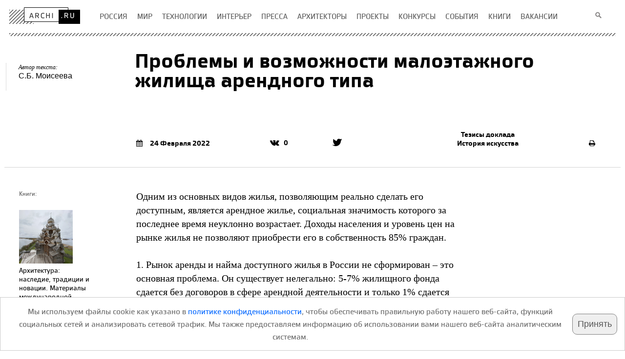

--- FILE ---
content_type: text/html; charset=UTF-8
request_url: https://archi.ru/elpub/96088/problemy-i-vozmozhnosti-maloetazhnogo-zhilischa-arendnogo-tipa
body_size: 23606
content:
<!DOCTYPE HTML>
<html lang="ru">
<head>
    <title>Проблемы и возможности малоэтажного жилища арендного типа</title>
    <meta name="description" content="Одним из основных видов жилья, позволяющим реально сделать его доступным, является арендное жилье, социальная значимость которого за последнее время неуклонно возрастает. Доходы населения и уровень цен на рынке жилья не позволяют приобрести его в собственность 85% граждан.1">
    <meta charset="UTF-8">
    <meta name="viewport" content="width=device-width">
    <meta property="fb:app_id" content="381350765277031" />
    <meta property="og:locale" content="ru_RU" />
    <meta property="og:site_name" content="Архи Ру"/>
    <meta property="og:title" content="Проблемы и возможности малоэтажного жилища арендного типа"/>    
    <meta property="og:type" content="article" />
    <meta property="og:url" content="https://archi.ru/elpub/96088/problemy-i-vozmozhnosti-maloetazhnogo-zhilischa-arendnogo-tipa"/>
    <link rel="canonical" href="https://archi.ru/elpub/96088/problemy-i-vozmozhnosti-maloetazhnogo-zhilischa-arendnogo-tipa"/>
    <meta property="og:description" content="Одним из основных видов жилья, позволяющим реально сделать его доступным, является арендное жилье, социальная значимость которого за последнее время неуклонно возрастает. Доходы населения и уровень цен на рынке жилья не позволяют приобрести его в собственность 85% граждан.1"/>
    <meta property="og:image" content="?r=1384525603" />
    <meta property="og:image:width" content="" />
    <meta property="og:image:height" content="" />
    <meta name="twitter:card" content="summary" />
    <meta name="twitter:site" content="@archiru_portal" />
    <meta name="twitter:title" content="Проблемы и возможности малоэтажного жилища арендного типа" />
    <meta name="twitter:description" content="Одним из основных видов жилья, позволяющим реально сделать его доступным, является арендное жилье, социальная значимость которого за последнее время неуклонно возрастает. Доходы населения и уровень цен на рынке жилья не позволяют приобрести его в собственность 85% граждан.1" />
    <meta name="twitter:image" content="" />
    <link rel="shortcut icon" href="https://archi.ru/img/favicon.ico" type="image/x-icon">
    <meta name="referrer" content="no-referrer-when-downgrade">
    <meta name="csrf-param" content="_csrf">
    <meta name="csrf-token" content="ZplExcch4dQiYtxiFyZWLFzlaSXNWRQ_fJuCiygcWDoz3z2N9Gu3mxQhnRpeXAYeZY4_V_9tZWlF4t2_eS0udg==">
    <link href="https://new.archi.ru/css/n/st_25_12_26_2.css" rel="stylesheet">
<link href="https://new.archi.ru/css/n/font-awesome.min.css" rel="stylesheet">
<link href="https://new.archi.ru/css/n/jquery.fancybox.css" rel="stylesheet">
<link href="https://new.archi.ru/css/n/lg-fb-comment-box.css" rel="stylesheet">
<link href="https://new.archi.ru/css/n/lg-transitions.css" rel="stylesheet">
<link href="https://new.archi.ru/js/slick/slick.css" rel="stylesheet">
<link href="https://new.archi.ru/js/slick/slick-theme.css" rel="stylesheet">
<script src="https://archi.ru/files/misc/css_js/index_elements/adriver.core.2.js" async></script>
<script src="https://new.archi.ru/js/lazysizes.min.js" async></script></head>
<body >
    
    

    <!-- Google tag (gtag.js) -->
<script async src="https://www.googletagmanager.com/gtag/js?id=G-HS0JDXEVMM"></script>
<script>
  window.dataLayer = window.dataLayer || [];
  function gtag(){dataLayer.push(arguments);}
  gtag('js', new Date());

  gtag('config', 'G-HS0JDXEVMM');
</script>

<!-- Yandex.Metrika counter -->
<script type="text/javascript" >
   (function(m,e,t,r,i,k,a){m[i]=m[i]||function(){(m[i].a=m[i].a||[]).push(arguments)};
   m[i].l=1*new Date();
   for (var j = 0; j < document.scripts.length; j++) {if (document.scripts[j].src === r) { return; }}
   k=e.createElement(t),a=e.getElementsByTagName(t)[0],k.async=1,k.src=r,a.parentNode.insertBefore(k,a)})
   (window, document, "script", "https://mc.yandex.ru/metrika/tag.js", "ym");

   ym(95849989, "init", {
        clickmap:true,
        trackLinks:true,
        accurateTrackBounce:true,
        webvisor:true
   });
</script>
<noscript><div><img src="https://mc.yandex.ru/watch/95849989" style="position:absolute; left:-9999px;" alt="" /></div></noscript>
<!-- /Yandex.Metrika counter -->
                <div class="wrapper">
    
    <div class="container">
        <header class="header">
            <div class="logo"><a href="https://archi.ru"><img src="https://archi.ru/files/index_page/img/logo.png" width="145" height="34" alt="www.archi.ru"></a></div>
            <!-- end .logo-->
                        <ul class="menu">
                    <li class="hold">
                                                <a href="/russia"><span>Россия</span></a>                    </li>
                    <li class="hold">
                                                <a href="/world"><span>Мир</span></a>                    </li>
                    <li class="hold">
                                                <a href="/tech"><span>Технологии</span></a>                    </li>
                    <li class="hold">
                                                <a href="/interior"><span>Интерьер</span></a>                    </li>
                    <li class="hold">
                                                <a href="/press"><span>Пресса</span></a>                    </li>
                    <li class="hold">
                                                <a href="/architects"><span>Архитекторы</span></a>                    </li>
                    <li class="hold">
                                                <a href="/projects"><span>Проекты</span></a>                    </li>
                    <li class="hold">
                                                <a href="/contests"><span>Конкурсы</span></a>                    </li>
                    <li class="hold">
                                                <a href="/events"><span>События</span></a>                    </li>
                    <li class="hold">
                                                <a href="/lib/index_html?fl=5&amp;sl=5"><span>книги</span></a>                    </li>
                    <li class="hold">
                                                <a href="/vacancy/list.html"><span>вакансии</span></a>                    </li>
    </ul>                        <form class="search" action="https://archi.ru/events/search/search.html" method="get">
                <fieldset>
                    <input type="text" name="q" id="search_fld">
                    <input value="" type="button">
                </fieldset>
            </form>
                        <div class="line"></div>
                    </header>
        <div class="header-place"></div>
        <div class="header-bg"></div>
        
<div id="fb-root"></div>



<div itemscope itemtype="http://schema.org/Article" class="content move-aside">

    
    <style></style>


    
                
                
            
            <section class="main-img news">
                                            
    <!--Header with image -->
        <div itemprop="author" itemscope itemtype="http://schema.org/Person" class="authors">
                                                                        <p>
                            Автор текста: <br/>
                <a href="https://archi.ru/lib/author.html?id=23120"><span itemprop='name'>С.Б. Моисеева </span></a>                                </p>
            </div>

                                <div class="without">
                                        <h1 itemprop="name" >
                                                Проблемы и возможности малоэтажного жилища арендного типа                                            </h1>
                    <h2 itemprop="description">
                                                                                            </h2>
                                                        <div class="inform">
                        <div class="pub-date" itemprop="datePublished" content="2022-02-24">
                                                                                            <i class="fa fa-calendar" aria-hidden="true"></i>24 Февраля 2022                                                    </div>
                        
<div class="social-network">
                                        <div class="soc news">
                                    <a href="#" class="vk"><i class="fa fa-vk" aria-hidden="true"></i><span>0</span></a>            <a href="#" class="telegram"></a>
            <a href="#" class="twitter"><i class="fa fa-twitter" aria-hidden="true"></i></a>
        </div>
    </div>                        <div class="theme">
                                                            <a href="https://archi.ru?article_type=28">Тезисы доклада</a>                                                    
                                                            <a href="https://archi.ru?article_topic=32">История искусства</a>                                                    </div>
                        <div class="print-ver">
                                            <a href="https://archi.ru/print/elpub/96088"><i class="fa fa-print" aria-hidden="true"></i></a>                    
                                            </div>
                        
                                            
                        
                    </div>
                                </div>
            
                    </section>
                
        
                                                            
            <div class="part ">
                    <aside class="left">
                <div class="aside_con">
                
                                                                    


    
    
    
                
                
                            

                                                            <p>
                            <span class="h5">Книги:</span>                            <a href="https://archi.ru/lib/book.html?id=2146113828&fl=2&sl=2">
                                <img src="//i.archi.ru/i/150_150/375648.jpg" alt="view"><br>                                                                Архитектура: наследие, традиции и новации. Материалы международной научной конференции 24-25 февраля 2022 года.                                                            
                                2022                            </a>
                        </p>
                                    
                
                                    
                                    
                
                            

                <section></section>
                </div>
            </aside>            
        
        
                    
                
                            
                
                <article itemprop="articleBody" class="main-text main-text-0" >
                        
                                                                                                                                                                        Одним из основных видов жилья, позволяющим реально сделать его доступным, является арендное жилье, социальная значимость которого за последнее время неуклонно возрастает. Доходы населения и уровень цен на рынке жилья не позволяют приобрести его в собственность 85% граждан.<br /><br />1. Рынок аренды и найма доступного жилья в России не сформирован &ndash; это основная проблема. Он существует нелегально: 5-7% жилищного фонда сдается без договоров в сфере арендной деятельности и только 1% сдается легально.<br /><br />2. Доходные дома имеют традиционный исторический опыт строительства в России и за рубежом - за счет сдачи части или всего дома съемщикам жилья. В некоторых местах этот своеобразный &laquo;городской промысел&raquo; доходил до 50-70% проживающего населения. В основном это были многоэтажные, многокомнатные дома коридорной системы.<br /><br />3. В настоящее время строительство арендных домов переживает новый этап развития, причем на совершенно неожиданной основе: городское население устремилось на природу, снимая малоэтажные жилища на пригородных и сельских территориях, но сохраняя основное жилище в городе.<br /><br />4. Арендные дома в пригородах и селе имеют разный характер: в первых преобладают рекреационные функции (Валуево Московской области, Lemmer в Нидерландах, рыбацкие дома в Татарстане), во вторых &ndash; фермерское хозяйство (Обухово Тверской, Белая дача Московской областей).<br /><br />5. При размещении малоэтажных арендных домов отмечается тяготение к выразительным ландшафтным местностям, особенно водным поверхностям.<br /><br />6. Наиболее ценно восстановление под арендные функции памятников исторического наследия (&laquo;Скорняково-Архангельское&raquo; Липецкой области, где используются господский дом, фабрика, конный двор; Василево Ярославской области, где сдаются в аренду гостиница, коттеджи и таунхаусы).<br /><br />7. По планировочной структуре чаще применяются 2-3 трехэтажные отдельно стоящие или блокированные дома с блоком обслуживания, а при повышенной этажности (до 4 этажей) &ndash; дома с коридорной или галерейной системой, помещение обслуживания рассредоточиваются на первом и четвертых этажах.<br /><br />Многообразие домов арендного типа позволит реагировать на изменения демографической структуры и потребностей населения, обеспечит мобильность рабочей силы, удовлетворит потребность молодых семей.<br /><br />(Публикация выполнена в рамках темы из Плана фундаментальных научных исследований РААСН и Минстроя России на 2022 год).                                                                        
                            
            

             
        </article>
        
                
                          
                 
        <aside class="right advert">
                                                                                                
            <div class="banner-block"></div>


        

                


        </aside>
               
            </div>

    <div class="clearfix mb60"></div>

        
        
        
    
                                                
</div>
<div class="content move-aside">
    
    <div class="clearfix"></div>
        
    <div class="signature">
        <div class="sign-date">
                                            <p>24 Февраля 2022</p>
                    </div>
        <div class="inform">
                        
<div class="social-network">
                                        <div class="soc news sn_bottom">
            <span class="sn-title">Поделиться</span>                        <a href="#" class="vk"><i class="fa fa-vk" aria-hidden="true"></i><span>0</span></a>            <a href="#" class="telegram"></a>
            <a href="#" class="twitter"><i class="fa fa-twitter" aria-hidden="true"></i></a>
        </div>
    </div>        </div>
                
    <figure itemprop="author" itemscope itemtype="http://schema.org/Person" class="authors">
                                                <figcaption>
                            <p>Автор текста:</p>
                <a href="https://archi.ru/lib/author.html?id=23120"><span itemprop='name'>С.Б. Моисеева </span></a>                                    </figcaption>
    </figure>

            </div>
    
<div class="social-network">
                <div class="news_likes">
                                    <div class="fb-like" data-href="https://archi.ru/elpub/96088/problemy-i-vozmozhnosti-maloetazhnogo-zhilischa-arendnogo-tipa" data-width="" data-layout="button_count" data-action="like" data-size="large" data-show-faces="false" data-share="false"></div>
                         <script type="text/javascript" src="https://vk.com/js/api/openapi.js?168"></script>
            <script type="text/javascript">VK.init({apiId: 5601374, onlyWidgets: true});</script>
            <div id="vk_like" style="float:right; left: -70px"></div>
            <script type="text/javascript">VK.Widgets.Like("vk_like", {type: "button", height: 30});</script>
                    </div>
    </div>
                                        
    
        
    
    
            
<!--noindex-->
<div class="hdr1">Похожие статьи</div>
    
<div id="horizonSlide5" class="slide-main thirds articles-hold2 semiheight02">
        <div class="slide-wrap">
                    </div>
</div>
<!--/noindex-->
        
        
        
    
    
   
                    
<!--noindex-->
<div class="hdr1">Технологии и материалы</div>
    
<div id="horizonSlide2" class="slide-main thirds articles-hold2 semiheight02">
        <div class="slide-wrap">
                                        <section class="third height-box rec2">
                                                                        <article class="article1">
                                            <div class="photo">
                            <div class="hold">
                                                                <a href="/tech/101759/cifrovoi-dozor" rel="nofollow">
                                                                                                                    <img src="https://i.archi.ru/i/10_10/491327.jpg" width="280" height="280" alt="" data-lazy="https://i.archi.ru/news/main_images/280x280/491327.jpg">                                                                        
                                                                    </a>
                            </div>
                                                    </div>
                                        <header class="height-title">
                                                                                    <a href="/tech/101759/cifrovoi-dozor" rel="nofollow"> Цифровой дозор</a>                                                                        </header>
                                        Ученые Пермского Политеха автоматизировали оценку безопасности зданий с помощью ИИ. Программное решение для определения технического состояния наружных стен кирпичных зданий анализирует 18 критических параметров, таких как ширина трещин и отклонение от вертикали, и присваивает зданию одну из четырех категорий состояния по ГОСТ.                                        <div class="sep"></div>
                </article>
                            </section>
                                            <section class="third height-box rec2">
                                                                        <article class="article1">
                                            <div class="photo">
                            <div class="hold">
                                                                <a href="/tech/101666/palitra-vozmozhnostei-chast/?erid=2W5zFJeHaNk" rel="nofollow">
                                                                                                                    <img src="https://i.archi.ru/i/10_10/488989.jpg" width="280" height="280" alt="" data-lazy="https://i.archi.ru/news/main_images/280x280/488989.jpg">                                                                        
                                                                    </a>
                            </div>
                                                    </div>
                                        <header class="height-title">
                                                                                    <a href="/tech/101666/palitra-vozmozhnostei-chast/?erid=2W5zFJeHaNk" rel="nofollow"> Палитра возможностей. Часть 2</a>                                                                        </header>
                                        В каких проектах и почему современные архитекторы используют такой технологичный, экономичный и выразительный материал, как панели поликарбоната? Продолжаем мини-исследование и во второй части обзора анализируем мировой опыт.                                        <div class="sep"></div>
                </article>
                            </section>
                                            <section class="third height-box rec2">
                                                                        <article class="article1">
                                            <div class="photo">
                            <div class="hold">
                                                                <a href="/tech/101735/tekhnadzor-s-drona" rel="nofollow">
                                                                                                                    <img src="https://i.archi.ru/i/10_10/491180.jpg" width="280" height="280" alt="" data-lazy="https://i.archi.ru/news/main_images/280x280/491180.jpg">                                                                        
                                                                    </a>
                            </div>
                                                    </div>
                                        <header class="height-title">
                                                                                    <a class="in-link-handler" href="/tech/101735/tekhnadzor-s-drona" rel="nofollow"> Технадзор с дрона</a>                                                                        </header>
                                        В Детройте для выявления тепловых потерь в зданиях стали использовать беспилотники. Они обнаруживают невидимые человеческому глазу дефекты, определяют степень повреждения и выдают рекомендации по их устранению.                                        <div class="sep"></div>
                </article>
                            </section>
                                            <section class="third height-box rec2">
                                                                        <article class="article1">
                                            <div class="photo">
                            <div class="hold">
                                                                <a href="/tech/101655/palitra-vozmozhnostei/?erid=2W5zFGuURDJ" rel="nofollow">
                                                                                                                    <img src="https://i.archi.ru/i/10_10/488431.jpg" width="280" height="280" alt="" data-lazy="https://i.archi.ru/news/main_images/280x280/488431.jpg">                                                                        
                                                                    </a>
                            </div>
                                                    </div>
                                        <header class="height-title">
                                                                                    <a href="/tech/101655/palitra-vozmozhnostei/?erid=2W5zFGuURDJ" rel="nofollow"> Палитра возможностей</a>                                                                        </header>
                                        Продолжаем наш специальный проект «От молекулы до здания» и представляем вашему вниманию подборку объектов, построенных по проектам российских архитекторов, в которых нестандартным образом использованы особенности и преимущества поликарбонатов.                                        <div class="sep"></div>
                </article>
                            </section>
                                            <section class="third height-box rec2">
                                                                        <article class="article1">
                                            <div class="photo">
                            <div class="hold">
                                                                <a href="/tech/101705/poglotitel-co" rel="nofollow">
                                                                                                                    <img src="https://i.archi.ru/i/10_10/490042.jpg" width="280" height="280" alt="" data-lazy="https://i.archi.ru/news/main_images/280x280/490042.jpg">                                                                        
                                                                    </a>
                            </div>
                                                    </div>
                                        <header class="height-title">
                                                                                    <a class="in-link-handler" href="/tech/101705/poglotitel-co" rel="nofollow"> Поглотитель CO&#8322;</a>                                                                        </header>
                                        Немецкие ученые разработали метод вторичной переработки сверхлегкого бетона. Новый материал активно поглощает углекислый газ – до 138 кг CO&#8322; на тонну – и дает ответ на проблему огромных объемов строительных отходов.                                        <div class="sep"></div>
                </article>
                            </section>
                                            <section class="third height-box rec2">
                                                                        <article class="article1">
                                            <div class="photo">
                            <div class="hold">
                                                                <a href="/tech/101610/novaya-materialnost-kak-polimery-izmenili-yazyk-arkhitektury/?erid=2W5zFG7WoUc" rel="nofollow">
                                                                                                                    <img src="https://i.archi.ru/i/10_10/123440.jpg" width="280" height="280" alt="" data-lazy="https://i.archi.ru/news/main_images/280x280/123440.jpg">                                                                        
                                                                    </a>
                            </div>
                                                    </div>
                                        <header class="height-title">
                                                                                    <a href="/tech/101610/novaya-materialnost-kak-polimery-izmenili-yazyk-arkhitektury/?erid=2W5zFG7WoUc" rel="nofollow"> Новая материальность: как полимеры изменили язык...</a>                                                                        </header>
                                        Текучие фасады, прозрачные оболочки весом в сотни раз меньше стекла, «пассивные дома» – сегодня все это стало возможным благодаря активному применению полимеров. Этим обзором мы открываем спецпроект «От молекулы до здания», где разбираемся, как полимерные композиты, светопрозрачные конструкции и теплоизоляционные системы расширяют возможности проектирования и становятся самостоятельным языком архитектуры.                                        <div class="sep"></div>
                </article>
                            </section>
                                            <section class="third height-box rec2">
                                                                        <article class="article1">
                                            <div class="photo">
                            <div class="hold">
                                                                <a href="/tech/101659/yubileinyi-god-rehau/?erid=2VSb5y5ekkq" rel="nofollow">
                                                                                                                    <img src="https://i.archi.ru/i/10_10/488611.jpg" width="280" height="280" alt="" data-lazy="https://i.archi.ru/news/main_images/280x280/488611.jpg">                                                                        
                                                                    </a>
                            </div>
                                                    </div>
                                        <header class="height-title">
                                                                                    <a href="/tech/101659/yubileinyi-god-rehau/?erid=2VSb5y5ekkq" rel="nofollow"> Юбилейный год РЕХАУ</a>                                                                        </header>
                                        В этом году компания РЕХАУ отметила две знаковые даты – 30 лет с момента открытия первого представительства в Москве и 20 лет со дня запуска завода в поселке Гжель Московской области. За эти годы компания превратилась в одного из ключевых игроков строительного рынка и лидера оконной отрасли России, предлагая продукцию по трем направлениям: оконные технологии и светопрозрачные конструкции, инженерные системы, а также мебельные решения.                                        <div class="sep"></div>
                </article>
                            </section>
                                            <section class="third height-box rec2">
                                                                        <article class="article1">
                                            <div class="photo">
                            <div class="hold">
                                                                <a href="/tech/101642/formula-real-brick/?erid=2VSb5xa6i9w" rel="nofollow">
                                                                                                                    <img src="https://i.archi.ru/i/10_10/488836.jpg" width="280" height="280" alt="" data-lazy="https://i.archi.ru/news/main_images/280x280/488836.jpg">                                                                        
                                                                    </a>
                            </div>
                                                    </div>
                                        <header class="height-title">
                                                                                    <a href="/tech/101642/formula-real-brick/?erid=2VSb5xa6i9w" rel="nofollow"> &#8203;Формула Real Brick</a>                                                                        </header>
                                        Минеральная плитка ручной формовки белорусского производителя Real Brick выходит на российский рынок как альтернатива европейской. Технология заводского пропила под системы НВФ позволяет экономить до 40% бюджета проекта на логистике и монтаже.                                        <div class="sep"></div>
                </article>
                            </section>
                                            <section class="third height-box rec2">
                                                                        <article class="article1">
                                            <div class="photo">
                            <div class="hold">
                                                                <a href="/tech/101614/vertikal-liniya-sfera-priemy-igrovykh-prostranstv/?erid=2VSb5z8MChw" rel="nofollow">
                                                                                                                    <img src="https://i.archi.ru/i/10_10/487343.jpg" width="280" height="280" alt="" data-lazy="https://i.archi.ru/news/main_images/280x280/487343.jpg">                                                                        
                                                                    </a>
                            </div>
                                                    </div>
                                        <header class="height-title">
                                                                                    <a href="/tech/101614/vertikal-liniya-sfera-priemy-igrovykh-prostranstv/?erid=2VSb5z8MChw" rel="nofollow"> &#8203;Вертикаль, линия, сфера: приемы игровых пространств</a>                                                                        </header>
                                        В современных ЖК и городских парках детская площадка – все чаще полноценный архитектурный объект. На примерах проектов компании «Новые Горизонты» рассматриваем, какие типологии и приемы позволяют проектировать игровые пространства как доминанты, организующие среду и создающие идентичность места.                                        <div class="sep"></div>
                </article>
                            </section>
                                            <section class="third height-box rec2">
                                                                        <article class="article1">
                                            <div class="photo">
                            <div class="hold">
                                                                <a href="/tech/101653/marsianskaya-koloniya-na-vdnh/?erid=2VSb5ytvcf3" rel="nofollow">
                                                                                                                    <img src="https://i.archi.ru/i/10_10/488358.png" width="280" height="280" alt="" data-lazy="https://i.archi.ru/news/main_images/280x280/488358.png">                                                                        
                                                                    </a>
                            </div>
                                                    </div>
                                        <header class="height-title">
                                                                                    <a href="/tech/101653/marsianskaya-koloniya-na-vdnh/?erid=2VSb5ytvcf3" rel="nofollow"> «Марсианская колония» на ВДНХ</a>                                                                        </header>
                                        Компания «Шелби», используя концептуальные идеи освоения красной планеты от Айзека Азимова и Илона Маска, спроектировала для ВДНХ необычный плейхаб. «Марсианская колония» разместится рядом с легендарным «Бураном» и будет состоять из нескольких модулей, которые предложат детям игровые сценарии и образы будущего.                                        <div class="sep"></div>
                </article>
                            </section>
                                            <section class="third height-box rec2">
                                                                        <article class="article1">
                                            <div class="photo">
                            <div class="hold">
                                                                <a href="/tech/101627/zhk-voxhall-vybor-materiala-i-tekhnicheskie-resheniya/?erid=2VSb5xYSJiV" rel="nofollow">
                                                                                                                    <img src="https://i.archi.ru/i/10_10/487452.jpg" width="280" height="280" alt="" data-lazy="https://i.archi.ru/news/main_images/280x280/487452.jpg">                                                                        
                                                                    </a>
                            </div>
                                                    </div>
                                        <header class="height-title">
                                                                                    <a href="/tech/101627/zhk-voxhall-vybor-materiala-i-tekhnicheskie-resheniya/?erid=2VSb5xYSJiV" rel="nofollow"> &#8203;ЖК Voxhall: выбор материала и технические решения</a>                                                                        </header>
                                        Эксперты компании Славдом делятся опытом реализации фасадов жилого комплекса бизнес-класса Voxhall в центре Москвы: от подбора материала до его индивидуальной разработки.                                        <div class="sep"></div>
                </article>
                            </section>
                                            <section class="third height-box rec2">
                                                                        <article class="article1">
                                            <div class="photo">
                            <div class="hold">
                                                                <a href="/tech/101566/material-kak-metod/?erid=2VSb5wGHFNR" rel="nofollow">
                                                                                                                    <img src="https://i.archi.ru/i/10_10/486149.jpg" width="280" height="280" alt="" data-lazy="https://i.archi.ru/news/main_images/280x280/486149.jpg">                                                                        
                                                                    </a>
                            </div>
                                                    </div>
                                        <header class="height-title">
                                                                                    <a href="/tech/101566/material-kak-metod/?erid=2VSb5wGHFNR" rel="nofollow"> Материал как метод</a>                                                                        </header>
                                        Компания ОРТОСТ-ФАСАД стоит у истоков фасадной индустрии. За 25 лет пройден путь от мокрых фасадов и первого в России НВФ со стеклофибробетоном до уникальных фасадов на подсистеме собственного производства, где выносы СФБ элементов превышают три метра. Разбираемся, какие технологические решения позволяют СФБ конкурировать с традиционными системами и почему выбор единого подрядчика – наилучший вариант для реализации фасадов со сложной архитектурой.                                        <div class="sep"></div>
                </article>
                            </section>
                                            <section class="third height-box rec2">
                                                                        <article class="article1">
                                            <div class="photo">
                            <div class="hold">
                                                                <a href="/tech/101574/desyat-novykh-kirpichei-modformat/?erid=2VSb5yWkq4D" rel="nofollow">
                                                                                                                    <img src="https://i.archi.ru/i/10_10/486410.jpg" width="280" height="280" alt="" data-lazy="https://i.archi.ru/news/main_images/280x280/486410.jpg">                                                                        
                                                                    </a>
                            </div>
                                                    </div>
                                        <header class="height-title">
                                                                                    <a href="/tech/101574/desyat-novykh-kirpichei-modformat/?erid=2VSb5yWkq4D" rel="nofollow"> Десять новых кирпичей ModFormat</a>                                                                        </header>
                                        Удлиненные кирпичи с терракотовыми оттенками и новая коллекция самых узких в России кирпичей – теперь в арсенале архитекторов. О серийном производстве сложных фактур и разработке новых рассказывает исполнительный директор компании КИРИЛЛ Дмитрий Самылин.                                        <div class="sep"></div>
                </article>
                            </section>
                                            <section class="third height-box rec2">
                                                                        <article class="article1">
                                            <div class="photo">
                            <div class="hold">
                                                                <a href="/tech/101640/novinki-keramogranita-na-cersaie/?erid=2VSb5w5jFsf" rel="nofollow">
                                                                                                                    <img src="https://i.archi.ru/i/10_10/487805.jpg" width="280" height="280" alt="" data-lazy="https://i.archi.ru/news/main_images/280x280/487805.jpg">                                                                        
                                                                    </a>
                            </div>
                                                    </div>
                                        <header class="height-title">
                                                                                    <a href="/tech/101640/novinki-keramogranita-na-cersaie/?erid=2VSb5w5jFsf" rel="nofollow"> Новинки керамогранита на Cersaie 2025</a>                                                                        </header>
                                        Бутик Итальянской Плитки LUCIDO представляет обзор самых ярких новинок, представленных на осенней выставке Cersaie в Болонье.                                        <div class="sep"></div>
                </article>
                            </section>
                                            <section class="third height-box rec2">
                                                                        <article class="article1">
                                            <div class="photo">
                            <div class="hold">
                                                                <a href="/tech/101615/arkhitektura-tishiny/?erid=2VSb5whRg7j" rel="nofollow">
                                                                                                                    <img src="https://i.archi.ru/i/10_10/487706.jpg" width="280" height="280" alt="" data-lazy="https://i.archi.ru/news/main_images/280x280/487706.jpg">                                                                        
                                                                    </a>
                            </div>
                                                    </div>
                                        <header class="height-title">
                                                                                    <a href="/tech/101615/arkhitektura-tishiny/?erid=2VSb5whRg7j" rel="nofollow"> Архитектура тишины</a>                                                                        </header>
                                        Создание акустического комфорта в школе – комплексная задача, выходящая за рамки простого соблюдения норм. Это проектирование самой образовательной среды, где качество звука напрямую влияет на здоровье, концентрацию и успеваемость. Разбираем, как интегрировать эффективные звукоизоляционные и звукопоглощающие решения в конструкции здания, обеспечивая соответствие СП 51.13330.2011.                                        <div class="sep"></div>
                </article>
                            </section>
                                            <section class="third height-box rec2">
                                                                        <article class="article1">
                                            <div class="photo">
                            <div class="hold">
                                                                <a href="/tech/101592/mollirovanie-/?erid=2VSb5yFvxAM" rel="nofollow">
                                                                                                                    <img src="https://i.archi.ru/i/10_10/487911.jpg" width="280" height="280" alt="" data-lazy="https://i.archi.ru/news/main_images/280x280/487911.jpg">                                                                        
                                                                    </a>
                            </div>
                                                    </div>
                                        <header class="height-title">
                                                                                    <a href="/tech/101592/mollirovanie-/?erid=2VSb5yFvxAM" rel="nofollow"> Моллирование 2.0</a>                                                                        </header>
                                        Технология моллирования вышла на новый уровень: больше не нужно выбирать между свободой формы и прочностью закалённого стекла. АО «РСК» разработало метод гравитационного моллирования с последующим химическим упрочнением, которое снимает ключевые технические ограничения.                                        <div class="sep"></div>
                </article>
                            </section>
                                            <section class="third height-box rec2">
                                                                        <article class="article1">
                                            <div class="photo">
                            <div class="hold">
                                                                <a href="/tech/101558/pro-teplo-uteplitel-kotoryi-ne-stareet/?erid=2VSb5w67RWH" rel="nofollow">
                                                                                                                    <img src="https://i.archi.ru/i/10_10/485788.jpg" width="280" height="280" alt="" data-lazy="https://i.archi.ru/news/main_images/280x280/485788.jpg">                                                                        
                                                                    </a>
                            </div>
                                                    </div>
                                        <header class="height-title">
                                                                                    <a href="/tech/101558/pro-teplo-uteplitel-kotoryi-ne-stareet/?erid=2VSb5w67RWH" rel="nofollow"> PRO Тепло: утеплитель, который не стареет</a>                                                                        </header>
                                        Долговечная и пожаробезопасная альтернатива волокнистым и полимерным утеплителям – каменный утеплитель «PRO Тепло» (D200) торговой марки «ГРАС» – легкий газобетонный блок, который создает вокруг здания прочную и долговечную теплозащитную оболочку. Разбираемся в технологии.                                        <div class="sep"></div>
                </article>
                            </section>
                                            <section class="third height-box rec2">
                                                                        <article class="article1">
                                            <div class="photo">
                            <div class="hold">
                                                                <a href="/tech/101581/bezuglerodnyi-koncept" rel="nofollow">
                                                                                                                    <img src="https://i.archi.ru/i/10_10/486687.jpg" width="280" height="280" alt="" data-lazy="https://i.archi.ru/news/main_images/280x280/486687.jpg">                                                                        
                                                                    </a>
                            </div>
                                                    </div>
                                        <header class="height-title">
                                                                                    <a class="in-link-handler" href="/tech/101581/bezuglerodnyi-koncept" rel="nofollow"> Безуглеродный концепт</a>                                                                        </header>
                                        MVRDV NEXT – исследовательское подразделение бюро – запустило бесплатный онлайн-сервис CarbonSpace для оценки углеродного следа архитектурных проектов.                                        <div class="sep"></div>
                </article>
                            </section>
                                            <section class="third height-box rec2">
                                                                        <article class="article1">
                                            <div class="photo">
                            <div class="hold">
                                                                <a href="/tech/101497/universalnaya-sovmestimost/?erid=2VSb5ybcd6y" rel="nofollow">
                                                                                                                    <img src="https://i.archi.ru/i/10_10/485837.jpg" width="280" height="280" alt="" data-lazy="https://i.archi.ru/news/main_images/280x280/485837.jpg">                                                                        
                                                                    </a>
                            </div>
                                                    </div>
                                        <header class="height-title">
                                                                                    <a href="/tech/101497/universalnaya-sovmestimost/?erid=2VSb5ybcd6y" rel="nofollow"> Универсальная совместимость</a>                                                                        </header>
                                        Клинкерная плитка азербайджанского производителя Sultan Ceramic для навесных вентфасадов получила техническое свидетельство Минстроя РФ. Материал совместим с распространенными подсистемами НФС и имеет полный пакет документации для прохождения экспертизы. Разбираем характеристики и возможности применения.                                        <div class="sep"></div>
                </article>
                            </section>
                                            <section class="third height-box rec2">
                                                                        <article class="article1">
                                            <div class="photo">
                            <div class="hold">
                                                                <a href="/tech/101325/kak-lokalizovat-proizvodstvo-v-rossii-za-dva-goda/?erid=2VSb5wbqBrZ" rel="nofollow">
                                                                                                                    <img src="https://i.archi.ru/i/10_10/484740.jpg" width="280" height="280" alt="" data-lazy="https://i.archi.ru/news/main_images/280x280/484740.jpg">                                                                        
                                                                    </a>
                            </div>
                                                    </div>
                                        <header class="height-title">
                                                                                    <a href="/tech/101325/kak-lokalizovat-proizvodstvo-v-rossii-za-dva-goda/?erid=2VSb5wbqBrZ" rel="nofollow"> Как локализовать производство в России за два года?</a>                                                                        </header>
                                        Еще два года назад Рокфон (бизнес-подразделение компании РОКВУЛ) – производитель акустических подвесных потолков и стеновых панелей – две трети ассортимента и треть исходных материалов импортировал из Европы. О том, как в рекордный срок удалось локализовать производство, рассказывает Марина Потокер, генеральный директор РОКВУЛ.                                        <div class="sep"></div>
                </article>
                            </section>
                        </div>
</div>
<!--/noindex-->
    
            
<!--noindex-->
<div class="hdr1">Сейчас на главной</div>
    
<div id="horizonSlide3" class="slide-main thirds articles-hold2 semiheight02">
        <div class="slide-wrap">
                                        <section class="third height-box rec1">
                                                                        <article class="article1">
                                            <div class="photo">
                            <div class="hold">
                                                                <a href="/world/101760/taktilnost-i-teplota-na-rabochem-meste" rel="nofollow">
                                                                                                                    <img src="https://i.archi.ru/i/10_10/491360.jpg" width="280" height="280" alt="" data-lazy="https://i.archi.ru/news/main_images/280x280/491360.jpg">                                                                        
                                                                    </a>
                            </div>
                                                            <a href="/world?article_type=12"
                                   class="label-link">
                                    Объект                                    <em></em>
                                </a>
                                                    </div>
                                        <header class="height-title">
                                                                                    <a href="/world/101760/taktilnost-i-teplota-na-rabochem-meste" rel="nofollow"> Тактильность и теплота на рабочем месте</a>                                                                        </header>
                                        Административное здание WoodHub по проекту C. F. M&#248;ller в Оденсе стало самой большой деревянной офисной постройкой в Дании.                                        <div class="sep"></div>
                </article>
                            </section>
                                            <section class="third height-box rec1">
                                                                        <article class="article1">
                                            <div class="photo">
                            <div class="hold">
                                                                <a href="/russia/101758/izba-i-kollaider" rel="nofollow">
                                                                                                                    <img src="https://i.archi.ru/i/10_10/478983.jpg" width="280" height="280" alt="" data-lazy="https://i.archi.ru/news/main_images/280x280/478983.jpg">                                                                        
                                                                    </a>
                            </div>
                                                            <a href="/world?article_type=18"
                                   class="label-link">
                                    send.project                                    <em></em>
                                </a>
                                                    </div>
                                        <header class="height-title">
                                                                                    <a href="/russia/101758/izba-i-kollaider" rel="nofollow"> Изба и Коллайдер</a>                                                                        </header>
                                        В Суздале на улице Гастева вот уже скоро год как работает «Коллайдер» – мультимедийное пространство в отреставрированном купеческом доме начала ХХ века. Андрей Бартенев, Дмитрий Разумов и архитектурное бюро Nika Lebedeva Project создали площадку, где диджитал-искусство врывается в традиционную избу через пятиметровый LED-экран, превращая ее в портал между эпохами.                                        <div class="sep"></div>
                </article>
                            </section>
                                            <section class="third height-box rec1">
                                                                        <article class="article1">
                                            <div class="photo">
                            <div class="hold">
                                                                <a href="/russia/101749/lepka-formy-rakursa-i-smysla" rel="nofollow">
                                                                                                                    <img src="https://i.archi.ru/i/10_10/490825.jpg" width="280" height="280" alt="" data-lazy="https://i.archi.ru/news/main_images/280x280/490825.jpg">                                                                        
                                                                    </a>
                            </div>
                                                            <a href="/world?article_type=18"
                                   class="label-link">
                                    send.project                                    <em></em>
                                </a>
                                                    </div>
                                        <header class="height-title">
                                                                                    <a href="/russia/101749/lepka-formy-rakursa-i-smysla" rel="nofollow"> Лепка формы, ракурса и смысла</a>                                                                        </header>
                                        Для участка в подмосковном коттеджном поселке «Лисичкин лес» бюро Ле Ателье спроектировало дом, который вырос из рельефа, желания сохранить деревья, необходимых планировочных решений, а также поиска экспрессивной формы. Два штукатурных объема брусничного и графитового цвета сплелись в пластическую композицию, которая выглядит эффектно, но уютно, сложно, но не высоколобо.                                           <div class="sep"></div>
                </article>
                            </section>
                                            <section class="third height-box rec1">
                                                                        <article class="article1">
                                            <div class="photo">
                            <div class="hold">
                                                                <a href="/world/101755/simbioz-s-risovym-polem" rel="nofollow">
                                                                                                                    <img src="https://i.archi.ru/i/10_10/491287.jpg" width="280" height="280" alt="" data-lazy="https://i.archi.ru/news/main_images/280x280/491287.jpg">                                                                        
                                                                    </a>
                            </div>
                                                            <a href="/world?article_type=12"
                                   class="label-link">
                                    Объект                                    <em></em>
                                </a>
                                                    </div>
                                        <header class="height-title">
                                                                                    <a href="/world/101755/simbioz-s-risovym-polem" rel="nofollow"> Симбиоз с рисовым полем</a>                                                                        </header>
                                        Гостевой дом на окраине Шанхая по проекту местного бюро TEAM_BLDG – гибкая реконструкция двух «самовольных» жилых построек.                                        <div class="sep"></div>
                </article>
                            </section>
                                            <section class="third height-box rec1">
                                                                        <article class="article1">
                                            <div class="photo">
                            <div class="hold">
                                                                <a href="/russia/101754/stilizaciya-kak-zhanr" rel="nofollow">
                                                                                                                    <img src="https://i.archi.ru/i/10_10/491246.jpg" width="280" height="280" alt="" data-lazy="https://i.archi.ru/news/main_images/280x280/491246.jpg">                                                                        
                                                                    </a>
                            </div>
                                                            <a href="/world?article_type=6"
                                   class="label-link">
                                    Новость                                    <em></em>
                                </a>
                                                    </div>
                                        <header class="height-title">
                                                                                    <a href="/russia/101754/stilizaciya-kak-zhanr" rel="nofollow"> Стилизация как жанр</a>                                                                        </header>
                                        Утверждена архитектурная концепция станции «Достоевская». История проекта насчитывает практически 70 лет, за которые он успел побывать в разной стилистике, и сейчас, словно бы описав круг, как кажется, вернулся к истокам – «сталинскому ампиру»? ар-деко? неоклассике? Среди авторов Сергей Кузнецов. Показываем, рассказываем, раздумываем об уместности столь откровенной стилизации.                                          <div class="sep"></div>
                </article>
                            </section>
                                            <section class="third height-box rec3">
                                                                        <article class="article1">
                                            <div class="photo">
                            <div class="hold">
                                                                <a href="/russia/101752/sosredotochie-komforta" rel="nofollow">
                                                                                                                    <img src="https://i.archi.ru/i/10_10/485556.jpg" width="280" height="280" alt="" data-lazy="https://i.archi.ru/news/main_images/280x280/485556.jpg">                                                                        
                                                                    </a>
                            </div>
                                                            <a href="/world?article_type=12"
                                   class="label-link">
                                    Объект                                    <em></em>
                                </a>
                                                    </div>
                                        <header class="height-title">
                                                                                    <a href="/russia/101752/sosredotochie-komforta" rel="nofollow"> Сосредоточие комфорта</a>                                                                        </header>
                                        Для высококлассных отелей наличие фитнес- и спа-услуг является обязательным. Но для наиболее статусных гостиниц дизайнерское SPA&Wellness-пространство превращается в часть имиджа и даже больше – в повод выбрать именно этот отель и задержаться в нем подольше, чтобы по-настоящему отдохнуть душой и телом.                                        <div class="sep"></div>
                </article>
                            </section>
                                            <section class="third height-box rec1">
                                                                        <article class="article1">
                                            <div class="photo">
                            <div class="hold">
                                                                <a href="/russia/101751/genii-mesta-braslavskaya" rel="nofollow">
                                                                                                                    <img src="https://i.archi.ru/i/10_10/491216.png" width="280" height="280" alt="" data-lazy="https://i.archi.ru/news/main_images/280x280/491216.png">                                                                        
                                                                    </a>
                            </div>
                                                            <a href="/world?article_type=17"
                                   class="label-link">
                                    Журнал                                    <em></em>
                                </a>
                                                    </div>
                                        <header class="height-title">
                                                                                    <a href="/russia/101751/genii-mesta-braslavskaya" rel="nofollow"> Гений места как журнал</a>                                                                        </header>
                                        Наталья Браславская, основатель и издатель издания «…о неразрывной связи архитектуры с окружающим ландшафтом, природой, с экологией и живым миром» – выходящего с 2023 года журнала «Гений места. Genius loci», – рассказывает о своем издании и его последних по времени номерах. Там есть интервью с Александром Скоканом и Борисом Левянтом – и многое другое.                                         <div class="sep"></div>
                </article>
                            </section>
                                            <section class="third height-box rec1">
                                                        <section class="third">
                        <div class="dashed-block">
                            <div class="dashed-in">
                                <article class="article1">
                                                                    <div class="photo rounded">
                                        <a href="https://www.theartnewspaper.ru/posts/20260120-cntd/" rel="nofollow">
                                            <img src="https://i.archi.ru/i/122_122/491183.jpg" width="122" height="122" alt="">                                        </a>
                                    </div>
                                                                    <header>
                                        <span class="blue2">Пресса:</span>
                                                                                    <a href="https://www.theartnewspaper.ru/posts/20260120-cntd/" rel="nofollow"> В России создают новые культурные полюса</a>                                                                            </header>
                                    <div class="text1">
                                        Четыре гигантских культурных центра строятся в разных краях России. Что известно о них в подробностях, кроме открывшегося в прошлом году калининградского филиала Третьяковки? Например, ближайшее открытие для публики — это новый художественный музей в Севастополе. А все архитектурные проекты успели, до известных событий, спроектировать видные иностранные бюро.                                    </div>
                                    <div class="sep"></div>
                                </article>
                            </div>
                        </div>
                    </section>
                
                            </section>
                                            <section class="third height-box rec1">
                                                                        <article class="article1">
                                            <div class="photo">
                            <div class="hold">
                                                                <a href="/russia/101739/elitarnaya-arkheologiya" rel="nofollow">
                                                                                                                    <img src="https://i.archi.ru/i/10_10/490778.jpg" width="280" height="280" alt="" data-lazy="https://i.archi.ru/news/main_images/280x280/490778.jpg">                                                                        
                                                                    </a>
                            </div>
                                                            <a href="/world?article_type=18"
                                   class="label-link">
                                    send.project                                    <em></em>
                                </a>
                                                    </div>
                                        <header class="height-title">
                                                                                    <a href="/russia/101739/elitarnaya-arkheologiya" rel="nofollow"> Элитарная археология</a>                                                                        </header>
                                        Проект ЖК ROOM на Малой Никитской бюро WALL строит на сочетании двух сюжетов, которые обозначает как Музей и Артефакт. Музей – это двухэтажный кирпичный корпус, объемами схожий с флигелем городской усадьбы княгини Марии Гагариной, расположенным на участке. Артефакт – шестиэтажная «скульптура» с фасадами из камня и окнами разных вариаций. Еще один элемент – галерея: подобие внутренней улицы, которая соединяет новую архитектуру с исторической.                                          <div class="sep"></div>
                </article>
                            </section>
                                            <section class="third height-box rec1">
                                                                        <article class="article1">
                                            <div class="photo">
                            <div class="hold">
                                                                <a href="/world/101747/iz-zemli-i-palok" rel="nofollow">
                                                                                                                    <img src="https://i.archi.ru/i/10_10/490977.jpg" width="280" height="280" alt="" data-lazy="https://i.archi.ru/news/main_images/280x280/490977.jpg">                                                                        
                                                                    </a>
                            </div>
                                                            <a href="/world?article_type=12"
                                   class="label-link">
                                    Объект                                    <em></em>
                                </a>
                                                    </div>
                                        <header class="height-title">
                                                                                    <a href="/world/101747/iz-zemli-i-palok" rel="nofollow"> Из земли и палок</a>                                                                        </header>
                                        Стены детского центра «Парк де Лож» в Эври бюро HEMAA возвело из грунта, извлеченного при строительстве тоннелей метро Большого Парижа.                                        <div class="sep"></div>
                </article>
                            </section>
                                            <section class="third height-box rec3">
                                                                        <article class="article1">
                                            <div class="photo">
                            <div class="hold">
                                                                <a href="/world/101746/yurty-v-predgore" rel="nofollow">
                                                                                                                    <img src="https://i.archi.ru/i/10_10/491123.jpg" width="280" height="280" alt="" data-lazy="https://i.archi.ru/news/main_images/280x280/491123.jpg">                                                                        
                                                                    </a>
                            </div>
                                                            <a href="/world?article_type=12"
                                   class="label-link">
                                    Объект                                    <em></em>
                                </a>
                                                    </div>
                                        <header class="height-title">
                                                                                    <a href="/world/101746/yurty-v-predgore" rel="nofollow"> Юрты в предгорье</a>                                                                        </header>
                                        Отель сети Indigo у подножия Тяньшаня, в Или-Казахском автономном округе на северо-востоке Китая, вдохновлен местными культурой и природой. Авторы проекта – гонконгское бюро CCD.                                        <div class="sep"></div>
                </article>
                            </section>
                                            <section class="third height-box rec1">
                                                                        <article class="article1">
                                            <div class="photo">
                            <div class="hold">
                                                                <a href="/world/101744/zhemchuzhina-na-vysote" rel="nofollow">
                                                                                                                    <img src="https://i.archi.ru/i/10_10/491066.jpg" width="280" height="280" alt="" data-lazy="https://i.archi.ru/news/main_images/280x280/491066.jpg">                                                                        
                                                                    </a>
                            </div>
                                                            <a href="/world?article_type=12"
                                   class="label-link">
                                    Объект                                    <em></em>
                                </a>
                                                    </div>
                                        <header class="height-title">
                                                                                    <a href="/world/101744/zhemchuzhina-na-vysote" rel="nofollow"> Жемчужина на высоте</a>                                                                        </header>
                                        Архитекторы MVRDV добавили в свой проект башни Inaura VIP-салон в виде жемчужины на вершине, чтобы выделить ее среди других небоскребов Дубая.                                        <div class="sep"></div>
                </article>
                            </section>
                                            <section class="third height-box rec1">
                                                                        <article class="article1">
                                            <div class="photo">
                            <div class="hold">
                                                                <a href="/russia/101742/uroki-konstruktivizma" rel="nofollow">
                                                                                                                    <img src="https://i.archi.ru/i/10_10/490755.jpg" width="280" height="280" alt="" data-lazy="https://i.archi.ru/news/main_images/280x280/490755.jpg">                                                                        
                                                                    </a>
                            </div>
                                                            <a href="/world?article_type=18"
                                   class="label-link">
                                    send.project                                    <em></em>
                                </a>
                                                    </div>
                                        <header class="height-title">
                                                                                    <a href="/russia/101742/uroki-konstruktivizma" rel="nofollow"> Уроки конструктивизма</a>                                                                        </header>
                                        Показываем проект офисного здания на пересечении улицы Радио с Бауманской мастерской Михаила Дмитриева: собранное из чистых объёмов – эллипсоида, куба и перевернутой «лестницы» – оно «встаёт на цыпочки», отдавая дань памятникам конструктивизма и формируя пространство площади.                                         <div class="sep"></div>
                </article>
                            </section>
                                            <section class="third height-box rec1">
                                                        <section class="third">
                        <div class="dashed-block">
                            <div class="dashed-in">
                                <article class="article1">
                                                                    <div class="photo rounded">
                                        <a href="https://www.vedomosti.ru/gorod/othercities/articles/arhitektura-bez-buduschego-kakie-zdaniya-rossiya-poteryala-v-2025-godu" rel="nofollow">
                                            <img src="https://i.archi.ru/i/122_122/491003.jpg" width="122" height="122" alt="">                                        </a>
                                    </div>
                                                                    <header>
                                        <span class="blue2">Пресса:</span>
                                                                                    <a href="https://www.vedomosti.ru/gorod/othercities/articles/arhitektura-bez-buduschego-kakie-zdaniya-rossiya-poteryala-v-2025-godu" rel="nofollow"> Архитектура без будущего: какие здания Россия потеряла...</a>                                                                            </header>
                                    <div class="text1">
                                        Прошлый год стал одним из самых заметных за последнее десятилетие по числу утрат архитектурных памятников XX в. В Москве и регионах страны были снесены десятки зданий, имеющих историческую и градостроительную ценность. «Ведомости. Город» собрал наиболее заметные архитектурные утраты года.                                    </div>
                                    <div class="sep"></div>
                                </article>
                            </div>
                        </div>
                    </section>
                
                            </section>
                                            <section class="third height-box rec1">
                                                        <section class="third">
                        <div class="dashed-block">
                            <div class="dashed-in">
                                <article class="article1">
                                                                    <div class="photo rounded">
                                        <a href="https://moskvichmag.ru/lyudi/poka-ne-smenitsya-pokolenie-ne-vidat-nam-derevyannyh-mnogoetazhek-arhitektor-totan-kuzembaev/?fbclid=IwY2xjawPc3VpleHRuA2FlbQIxMQBzcnRjBmFwcF9pZBAyMjIwMzkxNzg4MjAwODkyAAEeLjqIoyPUJpJ5t16EyxXHdr02Aje9DQKYEspZzueSOM9aHktOp2Vrjf-2LPw_aem_jOCm8dv586FcFeKRfCpQ6A" rel="nofollow">
                                            <img src="https://i.archi.ru/i/122_122/490927.jpg" width="122" height="122" alt="">                                        </a>
                                    </div>
                                                                    <header>
                                        <span class="blue2">Пресса:</span>
                                                                                    <a href="https://moskvichmag.ru/lyudi/poka-ne-smenitsya-pokolenie-ne-vidat-nam-derevyannyh-mnogoetazhek-arhitektor-totan-kuzembaev/?fbclid=IwY2xjawPc3VpleHRuA2FlbQIxMQBzcnRjBmFwcF9pZBAyMjIwMzkxNzg4MjAwODkyAAEeLjqIoyPUJpJ5t16EyxXHdr02Aje9DQKYEspZzueSOM9aHktOp2Vrjf-2LPw_aem_jOCm8dv586FcFeKRfCpQ6A" rel="nofollow"> «Пока не сменится поколение, не видать нам деревянных...</a>                                                                            </header>
                                    <div class="text1">
                                        Лауреат российских и международных премий в области деревянного зодчества архитектор Тотан Кузембаев рассказал «Москвич Mag», почему сейчас в городах не строят дома из дерева, как ошибаются заказчики, что за полвека испортило архитектурный облик Москвы и сколько лет должно пройти, чтобы россияне оценили дерево как лучший строительный материал.                                    </div>
                                    <div class="sep"></div>
                                </article>
                            </div>
                        </div>
                    </section>
                
                            </section>
                                            <section class="third height-box rec1">
                                                                        <article class="article1">
                                            <div class="photo">
                            <div class="hold">
                                                                <a href="/russia/101726/sderzhannost-i-taina" rel="nofollow">
                                                                                                                    <img src="https://i.archi.ru/i/10_10/482977.jpg" width="280" height="280" alt="" data-lazy="https://i.archi.ru/news/main_images/280x280/482977.jpg">                                                                        
                                                                    </a>
                            </div>
                                                            <a href="/world?article_type=12"
                                   class="label-link">
                                    Объект                                    <em></em>
                                </a>
                                                    </div>
                                        <header class="height-title">
                                                                                    <a href="/russia/101726/sderzhannost-i-taina" rel="nofollow"> Сдержанность и тайна</a>                                                                        </header>
                                        Для благоустройства территории премиального ЖК Holms в Пензе архитектурное бюро «Вещь!» выбрало путь сдержанности, не лишенной выдумки: в цветниках спрятаны атмосферные светильники, прогулочную зону украшают кинетические скульптуры, а зонировать пространства помогают перголы. Все малые архитектурные формы разработаны с нуля.                                        <div class="sep"></div>
                </article>
                            </section>
                                            <section class="third height-box rec1">
                                                                        <article class="article1">
                                            <div class="photo">
                            <div class="hold">
                                                                <a href="/russia/101714/balans-asimmetrichnykh-par" rel="nofollow">
                                                                                                                    <img src="https://i.archi.ru/i/10_10/490390.jpg" width="280" height="280" alt="" data-lazy="https://i.archi.ru/news/main_images/280x280/490390.jpg">                                                                        
                                                                    </a>
                            </div>
                                                            <a href="/world?article_type=12"
                                   class="label-link">
                                    Объект                                    <em></em>
                                </a>
                                                    </div>
                                        <header class="height-title">
                                                                                    <a href="/russia/101714/balans-asimmetrichnykh-par" rel="nofollow"> Баланс асимметричных пар</a>                                                                        </header>
                                        Здание Госархива РФ, спроектированное и реализованное Владимиром Плоткиным и архитекторами ТПО «Резерв» в Обнинске – простое и сложное одновременно. Отчего заслуживает внимательного разбора. Оно еще раз показывает нам, насколько пластичен, актуален для современности и свеж в новых ракурсах авторского взгляда набор идей модернистской архитектуры. Исследуем паттерны суперграфики, композиционный баланс и логику. Считаем «капитанские мостики». Дочитайте до конца и узнаете, сколько мостиков и какое пространство там лучшее.                                         <div class="sep"></div>
                </article>
                            </section>
                                            <section class="third height-box rec1">
                                                                        <article class="article1">
                                            <div class="photo">
                            <div class="hold">
                                                                <a href="/world/101731/sady-i-zmei" rel="nofollow">
                                                                                                                    <img src="https://i.archi.ru/i/10_10/490919.jpg" width="280" height="280" alt="" data-lazy="https://i.archi.ru/news/main_images/280x280/490919.jpg">                                                                        
                                                                    </a>
                            </div>
                                                            <a href="/world?article_type=12"
                                   class="label-link">
                                    Объект                                    <em></em>
                                </a>
                                                    </div>
                                        <header class="height-title">
                                                                                    <a href="/world/101731/sady-i-zmei" rel="nofollow"> Сады и змеи</a>                                                                        </header>
                                        Архитекторами юбилейного, 25-го летнего павильона галереи «Серпентайн» в Лондоне стали мексиканцы Исабель Абаскаль и Алессандро Арьенсо из бюро Lanza Atelier.                                        <div class="sep"></div>
                </article>
                            </section>
                                            <section class="third height-box rec1">
                                                                        <article class="article1">
                                            <div class="photo">
                            <div class="hold">
                                                                <a href="/russia/101727/laboratoriya-stikhii" rel="nofollow">
                                                                                                                    <img src="https://i.archi.ru/i/10_10/490568.jpg" width="280" height="280" alt="" data-lazy="https://i.archi.ru/news/main_images/280x280/490568.jpg">                                                                        
                                                                    </a>
                            </div>
                                                            <a href="/world?article_type=18"
                                   class="label-link">
                                    send.project                                    <em></em>
                                </a>
                                                    </div>
                                        <header class="height-title">
                                                                                    <a href="/russia/101727/laboratoriya-stikhii" rel="nofollow"> Лаборатория стихий</a>                                                                        </header>
                                        На берегу озера Кабан в Казани бюро АФА реализовало проект детского пространства, где игра строится вокруг исследования. Развивая концепцию благоустройства Turenscape, архитекторы превратили территорию у театра Камала в последовательность природных ландшафтов – от «Зарослей» с песком до «Отмели» с ветряками и «Высоких берегов» со скалодромом. Ключевой элемент – вода, которую можно направлять, слушать и чувствовать.
                                        <div class="sep"></div>
                </article>
                            </section>
                                            <section class="third height-box rec1">
                                                                        <article class="article1">
                                            <div class="photo">
                            <div class="hold">
                                                                <a href="/russia/101694/bolshie-sokolniki" rel="nofollow">
                                                                                                                    <img src="https://i.archi.ru/i/10_10/489885.jpg" width="280" height="280" alt="" data-lazy="https://i.archi.ru/news/main_images/280x280/489885.jpg">                                                                        
                                                                    </a>
                            </div>
                                                            <a href="/world?article_type=12"
                                   class="label-link">
                                    Объект                                    <em></em>
                                </a>
                                                    </div>
                                        <header class="height-title">
                                                                                    <a href="/russia/101694/bolshie-sokolniki" rel="nofollow"> Плетение Сокольников</a>                                                                        </header>
                                        Высотное жилое строительство в промзонах стало за последние годы главной темой московской архитектуры. Башни вырастают там и тут, вопрос – какие они. Проект жилого комплекса «КОД Сокольники», сделанный архитекторами АБ «Остоженка», – вдумчивый. Авторы внимательны к истории места, связности городской ткани, силуэту и видовым характеристикам. А еще они предложили мотив с лиричным названием «шарф». Неофициально, конечно... Изучаем объемное построение и крупный декор, «вытканный», в данном случае, из террас и балконов.                                          <div class="sep"></div>
                </article>
                            </section>
                                            <section class="third height-box rec1">
                                                                        <article class="article1">
                                            <div class="photo">
                            <div class="hold">
                                                                <a href="/world/101722/linzy-i-kaleidoskopy" rel="nofollow">
                                                                                                                    <img src="https://i.archi.ru/i/10_10/490713.jpg" width="280" height="280" alt="" data-lazy="https://i.archi.ru/news/main_images/280x280/490713.jpg">                                                                        
                                                                    </a>
                            </div>
                                                            <a href="/world?article_type=12"
                                   class="label-link">
                                    Объект                                    <em></em>
                                </a>
                                                    </div>
                                        <header class="height-title">
                                                                                    <a href="/world/101722/linzy-i-kaleidoskopy" rel="nofollow"> Линзы и калейдоскопы</a>                                                                        </header>
                                        По проекту Sn&#248;hetta началось строительство здания Пекинского музея искусств.                                        <div class="sep"></div>
                </article>
                            </section>
                                            <section class="third height-box rec1">
                                                                        <article class="article1">
                                            <div class="photo">
                            <div class="hold">
                                                                <a href="/world/101720/braslet-cveta-zelenki" rel="nofollow">
                                                                                                                    <img src="https://i.archi.ru/i/10_10/490613.jpg" width="280" height="280" alt="" data-lazy="https://i.archi.ru/news/main_images/280x280/490613.jpg">                                                                        
                                                                    </a>
                            </div>
                                                            <a href="/world?article_type=12"
                                   class="label-link">
                                    Объект                                    <em></em>
                                </a>
                                                    </div>
                                        <header class="height-title">
                                                                                    <a href="/world/101720/braslet-cveta-zelenki" rel="nofollow"> Браслет цвета зеленки</a>                                                                        </header>
                                        MVRDV завершили свой пятый проект для ювелирной компании Tiffany & Co. Бутик с ребристым стеклянным фасадом фирменного цвета открылся в Пекине.                                        <div class="sep"></div>
                </article>
                            </section>
                                            <section class="third height-box rec3">
                                                                        <article class="article1">
                                            <div class="photo">
                            <div class="hold">
                                                                <a href="/russia/101706/peredacha-informacii" rel="nofollow">
                                                                                                                    <img src="https://i.archi.ru/i/10_10/490052.jpg" width="280" height="280" alt="" data-lazy="https://i.archi.ru/news/main_images/280x280/490052.jpg">                                                                        
                                                                    </a>
                            </div>
                                                            <a href="/world?article_type=12"
                                   class="label-link">
                                    Объект                                    <em></em>
                                </a>
                                                    </div>
                                        <header class="height-title">
                                                                                    <a href="/russia/101706/peredacha-informacii" rel="nofollow"> Передача информации</a>                                                                        </header>
                                        ABD architects представил проект интерьеров нового кампуса Центрального университета в здании Центрального телеграфа на Тверской улице. В нем максимально последовательно и ярко проявились основные приемы и методы формирования современной образовательной среды.                                        <div class="sep"></div>
                </article>
                            </section>
                                            <section class="third height-box rec3">
                                                                        <article class="article1">
                                            <div class="photo">
                            <div class="hold">
                                                                <a href="/russia/101717/restorany-s-istoriei" rel="nofollow">
                                                                                                                    <img src="https://i.archi.ru/i/10_10/490488.jpg" width="280" height="280" alt="" data-lazy="https://i.archi.ru/news/main_images/280x280/490488.jpg">                                                                        
                                                                    </a>
                            </div>
                                                            <a href="/world?article_type=3"
                                   class="label-link">
                                    Обзор                                    <em></em>
                                </a>
                                                    </div>
                                        <header class="height-title">
                                                                                    <a href="/russia/101717/restorany-s-istoriei" rel="nofollow"> Рестораны с историей</a>                                                                        </header>
                                        Рестораны в наш век перестали быть местом, куда приходят для того, чтобы утолить голод – они в какой-то степени заменили краеведческие музеи и стали культурным поводом для посещения того или иного города, а мы с вами дружно и охотно пополнили ряды многочисленных гастропутешественников.                                        <div class="sep"></div>
                </article>
                            </section>
                                            <section class="third height-box rec3">
                                                                        <article class="article1">
                                            <div class="photo">
                            <div class="hold">
                                                                <a href="/russia/101715/oni-skazali-da" rel="nofollow">
                                                                                                                    <img src="https://i.archi.ru/i/10_10/490424.jpg" width="280" height="280" alt="" data-lazy="https://i.archi.ru/news/main_images/280x280/490424.jpg">                                                                        
                                                                    </a>
                            </div>
                                                            <a href="/world?article_type=4"
                                   class="label-link">
                                    Рецензия                                    <em></em>
                                </a>
                                                    </div>
                                        <header class="height-title">
                                                                                    <a href="/russia/101715/oni-skazali-da" rel="nofollow"> Они сказали «Да!»</a>                                                                        </header>
                                        Da Bureau выпустило в издательстве Tatlin книгу, которая суммирует опыт 11 лет работы: от первых проектов и провалов до престижных наград, зарубежных заказов и узнаваемого почерка. Раздел-каталог с фотографиями реализованных интерьеров дополняет история успеха в духе «американской мечты». Что сделало ее реальность – рассказываем в рецензии.                                         <div class="sep"></div>
                </article>
                            </section>
                                            <section class="third height-box rec1">
                                                                        <article class="article1">
                                            <div class="photo">
                            <div class="hold">
                                                                <a href="/world/101719/vzlet-iz-vostochno-afrikanskogo-razloma" rel="nofollow">
                                                                                                                    <img src="https://i.archi.ru/i/10_10/490578.jpg" width="280" height="280" alt="" data-lazy="https://i.archi.ru/news/main_images/280x280/490578.jpg">                                                                        
                                                                    </a>
                            </div>
                                                            <a href="/world?article_type=12"
                                   class="label-link">
                                    Объект                                    <em></em>
                                </a>
                                                    </div>
                                        <header class="height-title">
                                                                                    <a href="/world/101719/vzlet-iz-vostochno-afrikanskogo-razloma" rel="nofollow"> Взлет из Восточно-Африканского разлома</a>                                                                        </header>
                                        В Эфиопии началось строительство нового аэропорта по проекту Zaha Hadid Architects: через 10 лет он должен стать главным не только в Африке, но и в мире.                                        <div class="sep"></div>
                </article>
                            </section>
                                            <section class="third height-box rec1">
                                                                        <article class="article1">
                                            <div class="photo">
                            <div class="hold">
                                                                <a href="/russia/101716/almaznaya-ogranka" rel="nofollow">
                                                                                                                    <img src="https://i.archi.ru/i/10_10/490426.jpg" width="280" height="280" alt="" data-lazy="https://i.archi.ru/news/main_images/280x280/490426.jpg">                                                                        
                                                                    </a>
                            </div>
                                                            <a href="/world?article_type=18"
                                   class="label-link">
                                    send.project                                    <em></em>
                                </a>
                                                    </div>
                                        <header class="height-title">
                                                                                    <a href="/russia/101716/almaznaya-ogranka" rel="nofollow"> Алмазная огранка</a>                                                                        </header>
                                        Реконструкция концертного зала Нальмэс и камерного музыкального театра Адыгеи имени А.А. Ханаху, выполненная по проекту PXN Architects, деликатно объединила три разных культурных кода – сталинского дома культуры, модернистской пристройки 1980-х и этнические мотивы, сделав связующим элементом фирменный цвет ансамбля – красно-алый.
                                        <div class="sep"></div>
                </article>
                            </section>
                                            <section class="third height-box rec1">
                                                                        <article class="article1">
                                            <div class="photo">
                            <div class="hold">
                                                                <a href="/russia/101568/stepan-lipgart-i-yurii-gert-nasha-programma-esteticheskaya" rel="nofollow">
                                                                                                                    <img src="https://i.archi.ru/i/10_10/490197.jpg" width="280" height="280" alt="" data-lazy="https://i.archi.ru/news/main_images/280x280/490197.jpg">                                                                        
                                                                    </a>
                            </div>
                                                            <a href="/world?article_type=1"
                                   class="label-link">
                                    Интервью                                    <em></em>
                                </a>
                                                    </div>
                                        <header class="height-title">
                                                                                    <a href="/russia/101568/stepan-lipgart-i-yurii-gert-nasha-programma-esteticheskaya" rel="nofollow"> Степан Липгарт и Юрий Герт: «Наша программа – эстетическая»</a>                                                                        </header>
                                        У бюро Степана Липгарта, архитектора с узнаваемым авторским почерком и штучными проектами, теперь есть партнер. Юрий Хитров, специалист с широким набором компетенций, возьмет на себя ту часть работы, которая отвлекает от творчества, но двигает бизнес вперед. Одна из целей такого союза – улучшать среду города через диалог с заказчиком и чиновниками. Поговорили с обеими сторонами об амбициях, стратегии развития бюро, общих ценностях и необходимости прагматичного. А почему бюро называется «Липгарт&Герт» – выяснилось в самом конце.                                        <div class="sep"></div>
                </article>
                            </section>
                                            <section class="third height-box rec1">
                                                                        <article class="article1">
                                            <div class="photo">
                            <div class="hold">
                                                                <a href="/world/101711/likvidaciya-deficita" rel="nofollow">
                                                                                                                    <img src="https://i.archi.ru/i/10_10/490225.jpg" width="280" height="280" alt="" data-lazy="https://i.archi.ru/news/main_images/280x280/490225.jpg">                                                                        
                                                                    </a>
                            </div>
                                                            <a href="/world?article_type=12"
                                   class="label-link">
                                    Объект                                    <em></em>
                                </a>
                                                    </div>
                                        <header class="height-title">
                                                                                    <a href="/world/101711/likvidaciya-deficita" rel="nofollow"> Ликвидация дефицита</a>                                                                        </header>
                                        В офисном комплексе Cloud 11 по проекту Sn&#248;hetta в Бангкоке на кровле подиума устроен общедоступный парк: он должен помочь ликвидировать нехватку зеленых зон в городе.                                        <div class="sep"></div>
                </article>
                            </section>
                                            <section class="third height-box rec3">
                                                                        <article class="article1">
                                            <div class="photo">
                            <div class="hold">
                                                                <a href="/russia/101710/slagaemye-zdorovya" rel="nofollow">
                                                                                                                    <img src="https://i.archi.ru/i/10_10/485385.jpg" width="280" height="280" alt="" data-lazy="https://i.archi.ru/news/main_images/280x280/485385.jpg">                                                                        
                                                                    </a>
                            </div>
                                                            <a href="/world?article_type=18"
                                   class="label-link">
                                    send.project                                    <em></em>
                                </a>
                                                    </div>
                                        <header class="height-title">
                                                                                    <a href="/russia/101710/slagaemye-zdorovya" rel="nofollow"> Слагаемые здоровья</a>                                                                        </header>
                                        Одним из элементов бренда сети медицинских клиник «Атлас» выступают интерьеры, созданные бюро Justbureau с учетом дизайн-кода и современных подходов к оформлению оздоровительных пространств, которые должны обеспечивать комфорт и позитивную атмосферу.                                        <div class="sep"></div>
                </article>
                            </section>
                        </div>
</div>
<!--/noindex-->
               
        <div class="clearfix"></div>


    
    
</div>

    </div>
</div>
<footer class="footer">
    <div class="container">
        <div class="start-date">с 20 июля 1999 г.</div>
        <!-- end .start-->
        <div class="clearfix ind">
                        <strong>© ООО «Архи.ру»</strong>. Все права защищены.<br>
            архи.ру<sup>®</sup>, archi.ru<sup>®</sup> зарегистрированные торговые марки

        </div>

        <script type="text/javascript" src="https://archi.ru/orphus/orphus.js"></script>
        <a href="//orphus.ru" id="orphus" target="_blank" title="Система Orphus"><img alt="Система Orphus" src="https://archi.ru/orphus/orphus.gif" border="0" width="88" height="1" style="height:5px"></a>
        <div class="orphus"><img src="https://archi.ru/img/orphus.png"> Нашли опечатку <b>Orphus: Ctrl+Enter</b></div>

        <!-- end .ind-->
                <nav class="bmenu">
            <section><strong>О проекте:</strong>
                <ul>
                    <li><a href="/toggle_view"><b><u>Мобильная версия</u></b></a></li>
                    <li><a href="https://archi.ru/files/about/we.htm">Редакция</a></li>
                    <li><a href="https://archi.ru/contacts">Контакты</a></li>
                    <li><a href="https://archi.ru/russia/copyright.html">Правила использования</a></li>
                    <li><a href="https://archi.ru/files/about/legal_info.html">Правовая информация</a></li>
                                    </ul>
            </section>
            <!-- end section-->
            <section><strong>Проекты:</strong>
                <ul>
                    <li><a href="https://archi.ru/agency/projects_next.html">Archinext</a></li>
                    <li><a href="https://archi.ru/photo/index.htm">Фотогалерея</a></li>
                    <li><a href="https://archi.ru/files/publications/index.htm">Научные публикации</a></li>
                                    </ul>
            </section>
            <!-- end section-->
            <section style="width:200px"><strong>Условия использования:</strong>
                <ul>
                    <li><a href="https://archi.ru/files/about/terms_of_use.html">Пользовательское соглашение</a></li>
                    <li><a href="https://archi.ru/files/about/privacy_policy.html">Политика конфиденциальности</a></li>
                </ul>
            </section>
            <!-- end section-->
        </nav>
        <!-- end .bmenu-->

        <div class="r2">
            <div class="clearfix">
                <ul class="socials2">
                                        <li><a class="vk" href="https://vk.com/archiru" target="_blank" title="Вконтакте" rel="nofollow">Вконтакте</a></li>
                    <li><a class="rss" href="https://archi.ru/rss.xml" target="_blank" title="RSS" rel="nofollow">RSS</a></li>
                    <li><a class="tel" href="https://t.me/archi_ru" target="_blank" title="Telegram" rel="nofollow">Telegram</a></li>
                </ul>
                <!-- end .socials2-->
                                        <ul class="counters">
                    <li>
                        <!--LiveInternet counter--><script type="text/javascript"><!--
                            document.write("<a href='https://www.liveinternet.ru/click' "+
                                "target=_blank><img src='https://counter.yadro.ru/hit?t14.2;r"+
                                escape(document.referrer)+((typeof(screen)=="undefined")?"":
                                    ";s"+screen.width+"*"+screen.height+"*"+(screen.colorDepth?
                                    screen.colorDepth:screen.pixelDepth))+";u"+escape(document.URL)+
                                ";"+Math.random()+
                                "' alt='' title='LiveInternet: показано число просмотров за 24"+
                                " часа, посетителей за 24 часа и за сегодня' "+
                                "border='0' width='88' height='31'><\/a>")
                            //--></script><!--/LiveInternet-->


                        <!-- Rating@Mail.ru counter -->
                        <script type="text/javascript">
                            var _tmr = window._tmr || (window._tmr = []);
                            _tmr.push({id: "19773", type: "pageView", start: (new Date()).getTime()});
                            (function (d, w, id) {
                                if (d.getElementById(id)) return;
                                var ts = d.createElement("script"); ts.type = "text/javascript"; ts.async = true; ts.id = id;
                                ts.src = (d.location.protocol == "https:" ? "https:" : "http:") + "//top-fwz1.mail.ru/js/code.js";
                                var f = function () {var s = d.getElementsByTagName("script")[0]; s.parentNode.insertBefore(ts, s);};
                                if (w.opera == "[object Opera]") { d.addEventListener("DOMContentLoaded", f, false); } else { f(); }
                            })(document, window, "topmailru-code");
                        </script><noscript><div>
                                <img src="//top-fwz1.mail.ru/counter?id=19773;js=na" style="border:0;position:absolute;left:-9999px;" alt="" />
                            </div></noscript>
                        <!-- //Rating@Mail.ru counter -->
                        <!-- Rating@Mail.ru logo -->
                        <a href="https://top.mail.ru/jump?from=19773">
                            <img src="//top-fwz1.mail.ru/counter?id=19773;t=280;l=1"
                                 style="border:0;" height="31" width="38" alt="Рейтинг@Mail.ru" /></a>
                        <!-- //Rating@Mail.ru logo -->

                                                                                        
                    </li>
                </ul>
                <!-- end .counters-->
                                            </div>

        </div>
        <!-- end .r2-->
    </div>
    <!-- end .container-->
    <div class="shad-t"></div>

    <script>
        const cookiesName = "archiru_site_c";

        function acceptCookies() {
            const cookieValue = encodeURIComponent("true");
            document.cookie = `${cookiesName}=${cookieValue}; max-age=31536000; path=/; Secure; SameSite=Lax`;
            document.getElementById('cookie-banner').style.display = 'none';
        }

        function getCookie(name) {
            const cookies = document.cookie.split(';');
            for (let cookie of cookies) {
                const [cookieName, cookieValue] = cookie.trim().split('=');
                if (cookieName === name) return decodeURIComponent(cookieValue);
            }
            return null;
        }

        document.addEventListener('DOMContentLoaded', function() {
            if (getCookie(cookiesName) !== 'true') {
                const banner = document.getElementById('cookie-banner');
                if (banner) banner.style.display = 'flex';
            }
        });
    </script>

    <div id="cookie-banner">
        <span> Мы используем файлы cookie как указано в <a href="https://archi.ru/files/about/privacy_policy.html">политике конфиденциальности</a>, чтобы обеспечивать правильную работу нашего веб-сайта, функций социальных сетей и анализировать сетевой трафик. Мы также предоставляем информацию об использовании вами нашего веб-сайта аналитическим системам.</span>
        <span>
        <button onclick="acceptCookies()">Принять</button>
        </span>
    </div>

</footer>
<!-- end .footer-->
<script src="https://new.archi.ru/assets/fe92b894/jquery.js"></script>
<script src="https://new.archi.ru/assets/2324b4a8/yii.js"></script>
<script src="https://new.archi.ru/js/slick/slick.min.js"></script>
<script src="https://new.archi.ru/js/n/jquery.fancybox.js"></script>
<script src="https://new.archi.ru/js/n/jquery.mousewheel.min.js"></script>
<script src="https://new.archi.ru/js/n/jq.main.p.25.12.30.js"></script>
<script src="//assets.pinterest.com/js/pinit.js" async defer></script>
<script>jQuery(function ($) {

        $('.soc a').click(function () {
            /* 2022-03-11 if ($(this).hasClass('fb')) {
                shareFb();
                return false;
            }*/
            if ($(this).hasClass('vk')) {
                shareVk();
                return false;
            }
            if ($(this).hasClass('twitter')) {
                shareTw();
                return false;
            }
            if ($(this).hasClass('telegram')) {
                openTl();
                return false;
            }
        });

        function shareFb() {
            var url = 'https://www.facebook.com/sharer/sharer.php?kid_directed_site=0&sdk=joey&u=' + window.location.href + '&display=popup&ref=plugin&src=share_button';
            var win = window.open(url, "", "width=600,height=500");
            var timer = setInterval(function () {
                if (win.closed) {
                    clearInterval(timer);
                    //getFbCount();
                    //console.log('win closed');
                }
            })
        }

        function shareVk() {
            var url = 'http://vk.com/share.php?url=' + window.location.href;
            var win = window.open(url, "", "width=600,height=500");
            var timer = setInterval(function () {
                if (win.closed) {
                    clearInterval(timer);
                    //getVkCount();
                    //console.log('win closed');
                }
            })
        }

        function shareTw() {
            var url = 'http://twitter.com/share?text=' + $('title').text() + '&url=' + window.location.href;
            var win = window.open(url, "", "width=600,height=500");
        }
        
        function openTl() {
            var url = 'https://t.me/archi_ru';
            var win = window.open(url, "", "width=600,height=500");
        }

});</script></body>
</html>
